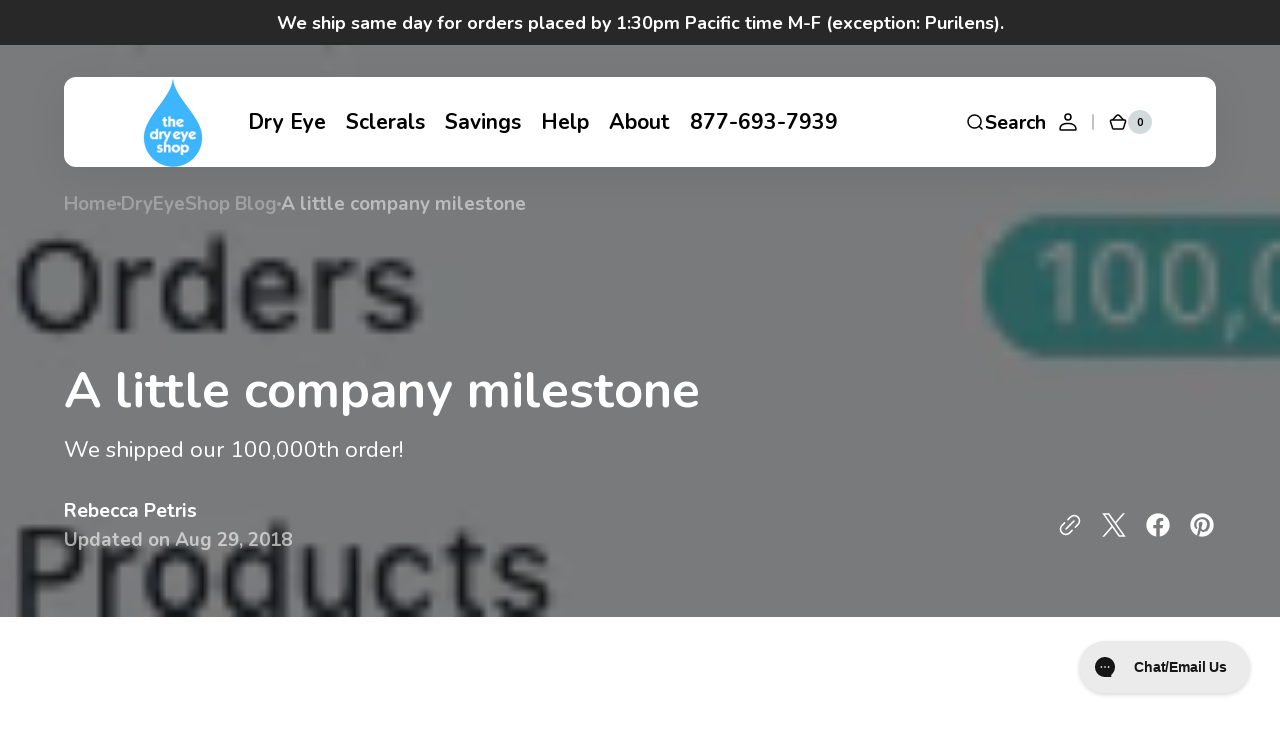

--- FILE ---
content_type: text/css
request_url: https://dryeyeshop.com/cdn/shop/t/48/assets/section-blog-post.css?v=66950436325818232471747941643
body_size: 1365
content:
main .shopify-section:first-child:not(.not-margin) .section--overlay>.article-template__block:first-child.section--has-overlay{margin-top:calc(-1 * (var(--header-height)))}.shopify-section:not(:first-child).section-main-article,.shopify-section:first-child.section-main-article.not-margin{--announcement-height: 0px;--header-height: 0px}.article-template{position:relative}.article-template .breadcrumb{margin-bottom:2.4rem}@media screen and (min-width: 576px){.article-template .breadcrumb{margin-bottom:3.2rem}}@media screen and (min-width: 990px){.article-template .breadcrumb{margin-bottom:4.8rem}}.article-template .copy-btn .copy-success,.article-template .copy-btn .copy-error{top:100%}.article-template__wrapper{width:100%;margin-left:auto;margin-right:auto}.article-template__blocks{display:flex;justify-content:center;gap:4.8rem}.article-template__blocks_aside{flex-direction:column;justify-content:space-between}@media screen and (min-width: 1200px){.article-template__blocks_aside{flex-direction:row}}.article-template__blocks_aside .article-template__blocks-box{flex:1;max-width:100%}@media screen and (min-width: 1200px){.article-template__blocks_aside .article-template__blocks-box{max-width:calc(100% - 44.8rem)}}@media screen and (min-width: 1360px){.article-template__blocks_aside .article-template__blocks-box{max-width:calc(100% - 49.8rem)}}@media screen and (min-width: 1536px){.article-template__blocks_aside .article-template__blocks-box{max-width:calc(100% - 50.4rem - 4.8rem)}}@media screen and (min-width: 1200px){.article-template__blocks-box{max-width:108rem;width:100%}}.article-template__header{margin-bottom:3.2rem}@media screen and (min-width: 990px){.article-template__header{margin-bottom:4.8rem}}@media screen and (min-width: 1360px){.article-template__header{margin-bottom:5.6rem}}.article-template__header--overlay{display:flex;background-color:transparent}.article-template__header--overlay:not(.section--has-overlay){border-radius:1.2rem;overflow:hidden}.article-template__header--overlay>.container{display:flex}.article-template__header--overlay.article-template__header--full{min-height:32rem}@media screen and (min-width: 750px){.article-template__header--overlay.article-template__header--full{min-height:48rem}}@media screen and (min-width: 990px){.article-template__header--overlay.article-template__header--full{min-height:calc(100vh - var(--announcement-height))}}.article-template__header--overlay.article-template__header--large .article-template__wrapper{min-height:45rem}@media screen and (min-width: 750px){.article-template__header--overlay.article-template__header--large .article-template__wrapper{min-height:60rem}}@media screen and (min-width: 1200px){.article-template__header--overlay.article-template__header--large .article-template__wrapper{min-height:75rem}}@media screen and (min-width: 1360px){.article-template__header--overlay.article-template__header--large .article-template__wrapper{min-height:84rem}}.article-template__header--overlay.article-template__header--medium .article-template__wrapper{min-height:30rem}@media screen and (min-width: 750px){.article-template__header--overlay.article-template__header--medium .article-template__wrapper{min-height:45rem}}@media screen and (min-width: 1200px){.article-template__header--overlay.article-template__header--medium .article-template__wrapper{min-height:57.2rem}}.article-template__header--overlay.section--has-overlay .article-template__hero-wrapper{border-radius:0}.article-template__header--overlay.section--has-overlay .article-template__info{padding-top:calc(var(--header-height));padding-bottom:3.2rem}@media screen and (min-width: 576px){.article-template__header--overlay.section--has-overlay .article-template__info{padding-top:calc(var(--header-height));padding-bottom:6.4rem}}.article-template__header--overlay .article-template__wrapper{position:relative;display:flex;flex-direction:column}.article-template__header--overlay .article-template__wrapper:before{content:"";position:absolute;top:0;right:0;bottom:0;left:0;background-color:rgba(var(--color-overlay),.5);z-index:1}.article-template__header--overlay .article-template__wrapper_radius{padding:2.4rem}@media screen and (min-width: 750px){.article-template__header--overlay .article-template__wrapper_radius{padding:3.2rem}}@media screen and (min-width: 990px){.article-template__header--overlay .article-template__wrapper_radius{padding:4.8rem}}@media screen and (min-width: 1200px){.article-template__header--overlay .article-template__wrapper_radius{padding:6.4rem}}.article-template__header--overlay .article-template__hero{position:absolute;top:0;right:0;bottom:0;left:0}.article-template__header--overlay .article-template__tags{margin-bottom:1.2rem}@media screen and (min-width: 750px){.article-template__header--overlay .article-template__tags{margin-bottom:2.4rem}}.article-template__header--overlay .article-template__info{position:relative;z-index:1;display:flex;flex-direction:column;height:100%}.article-template__header--overlay .article-template__text{margin-top:auto;max-width:108rem}@media screen and (min-width: 990px){.article-template__header--overlay .article-template__text{margin-bottom:3.2rem}}.article-template__header--overlay .article-template__bottom{margin-bottom:0}.article-template__header--overlay .article-template__date{color:rgb(var(--color-foreground),.6)}.article-template__header--overlay .article-template__tag{color:rgb(var(--color-foreground),.8);background-color:rgb(var(--color-foreground),.2)}.article-template__title{margin-top:0;margin-bottom:1.6rem}.article-template__bottom{display:flex;flex-wrap:wrap;align-items:center;justify-content:space-between;gap:.8rem 4rem;margin-bottom:2.4rem}@media screen and (min-width: 576px){.article-template__bottom{margin-bottom:3.2rem}}@media screen and (min-width: 990px){.article-template__bottom{margin-bottom:4.8rem}}@media screen and (min-width: 1360px){.article-template__bottom{margin-bottom:5.6rem}}.article-template__tags{display:flex;align-items:center;flex-wrap:wrap;gap:.4rem;margin:0;padding:0;margin-bottom:1.2rem;list-style:none;z-index:2}@media screen and (min-width: 750px){.article-template__tags{gap:.8rem 1.2rem}}.article-template__tag{font-weight:var(--font-heading-weight);text-transform:capitalize;color:rgba(var(--color-foreground),.8);border-radius:.5rem;background-color:rgb(var(--color-background-secondary));transition:var(--duration-default) ease;transition-property:background-color,color}.article-template__tag a{display:inline-block;line-height:normal;text-decoration:none;color:inherit;padding:.3rem .8rem;background-color:transparent;transition:none}.article-template__tag:hover{color:rgb(var(--color-background));background-color:rgb(var(--color-foreground))}.article-template__author{display:flex;align-items:center;gap:1.2rem}.article-template__author-image{flex-shrink:0;width:4.8rem;height:4.8rem;border-radius:50%;overflow:hidden}.article-template__author-image img{width:100%;height:100%;object-fit:cover}.article-template__author-name{display:block;font-weight:var(--font-heading-weight);margin-bottom:.2rem}.article-template__author-name:last-child{margin-bottom:0}.article-template__date{display:inline-block;font-weight:var(--font-heading-weight);color:rgb(var(--color-foreground-secondary))}.article-template__date span{margin-left:.3rem}.article-template__hero-wrapper{position:relative;width:100%;height:100%;border-radius:1.2rem;overflow:hidden}.article-template__hero-wrapper img{position:absolute;top:0;right:0;bottom:0;left:0;width:100%;height:100%;object-fit:cover}.article-template__hero-wrapper--full{min-height:32rem}@media screen and (min-width: 750px){.article-template__hero-wrapper--full{min-height:48rem}}@media screen and (min-width: 990px){.article-template__hero-wrapper--full{min-height:100vh}}.article-template__hero-wrapper--large{min-height:45rem}@media screen and (min-width: 750px){.article-template__hero-wrapper--large{min-height:60rem}}@media screen and (min-width: 1200px){.article-template__hero-wrapper--large{min-height:75rem}}@media screen and (min-width: 1360px){.article-template__hero-wrapper--large{min-height:84rem}}.article-template__hero-wrapper--medium{min-height:30rem}@media screen and (min-width: 750px){.article-template__hero-wrapper--medium{min-height:45rem}}@media screen and (min-width: 1200px){.article-template__hero-wrapper--medium{min-height:59.8rem}}.article-template__text{margin-bottom:2.4rem}@media screen and (min-width: 576px){.article-template__text{margin-bottom:3.2rem}}@media screen and (min-width: 990px){.article-template__text{margin-bottom:4rem}}.article-template__excerpt{margin-top:0;max-width:90.2rem;line-height:var(--font-body-line-height)}.article-template__excerpt a{transition:opacity var(--duration-default)}.article-template__excerpt a:hover{opacity:.8}.article-template__share .share-buttons-simple{margin-right:-.8rem}.article-template__aside{flex:1;width:100%;max-width:50.4rem}@media screen and (min-width: 1200px){.article-template__aside{max-width:40rem}}@media screen and (min-width: 1360px){.article-template__aside{max-width:45rem}}@media screen and (min-width: 1536px){.article-template__aside{max-width:50.4rem}}@media screen and (min-width: 1200px){.article-template__aside_margin{margin-top:9.2rem}}.article-template__content{line-height:var(--font-body-line-height)}.article-template__content-wrapper{margin-bottom:5.6rem}@media screen and (min-width: 1200px){.article-template__content-rte{max-width:80.4rem;margin-left:auto;margin-right:auto}}.article-template__footer{margin-right:auto;margin-left:0;margin-top:2.4rem;border-top:.1rem solid rgb(var(--color-border))}@media screen and (min-width: 990px){.article-template__footer{margin-top:4.8rem}}@media screen and (min-width: 1360px){.article-template__footer{margin-top:5.6rem}}.article-template__footer .article-template__author{padding-top:3.2rem;padding-bottom:3.2rem;border-bottom:.1rem solid rgb(var(--color-border))}.article-template__footer .article-template__author:not(.article-template__author_no-image){display:grid;justify-content:flex-start;gap:0 2rem;grid-template-columns:6.4rem minmax(auto,76rem)}@media screen and (min-width: 576px){.article-template__footer .article-template__author:not(.article-template__author_no-image){grid-template-columns:auto minmax(auto,76rem)}}.article-template__footer .article-template__author_no-image{flex-direction:column;gap:0}.article-template__footer .article-template__author_no-image .article-template__author-name{align-self:flex-start}@media screen and (min-width: 990px){.article-template__footer .article-template__author{padding-top:4.8rem;padding-bottom:4.8rem}}@media screen and (min-width: 1360px){.article-template__footer .article-template__author{padding-top:5.6rem;padding-bottom:5.6rem}}.article-template__footer .article-template__author-wrapper{max-width:76rem}.article-template__footer .article-template__author-image{grid-column:1;grid-row:span 2;width:6.4rem;height:6.4rem}.article-template__footer .article-template__author-image.article-template__author-image_no-info.article-template__author-image_no-position{grid-row:1}.article-template__footer .article-template__author-image.article-template__author-image_no-info.article-template__author-image_no-position+.article-template__author-name{align-self:unset}.article-template__footer .article-template__author-image_no-position:not(.article-template__author-image_no-info)+.article-template__author-name{align-self:unset;grid-row:span 2}@media screen and (min-width: 576px){.article-template__footer .article-template__author-image_no-position:not(.article-template__author-image_no-info)+.article-template__author-name{align-self:flex-end;grid-row:1}}.article-template__footer .article-template__author-image_no-position:not(.article-template__author-image_no-info)~.article-template__author-info{align-self:flex-start}@media screen and (min-width: 576px){.article-template__footer .article-template__author-image{grid-row:span 3}.article-template__footer .article-template__author-image_no-info,.article-template__footer .article-template__author-image_no-position{grid-row:span 2}}@media screen and (min-width: 990px){.article-template__footer .article-template__author-image{width:8rem;height:8rem}}@media screen and (min-width: 1200px){.article-template__footer .article-template__author-image{width:12rem;height:12rem}}.article-template__footer .article-template__author-name{grid-column:2;align-self:flex-end}.article-template__footer .article-template__author-position{grid-column:2;align-self:flex-start;font-weight:var(--font-heading-weight);color:rgb(var(--color-foreground),.6)}.article-template__footer .article-template__author-info{grid-column:1/span 2;margin-top:1.2rem;color:rgb(var(--color-foreground),.8)}@media screen and (min-width: 576px){.article-template__footer .article-template__author-info{grid-column:2}}.article-template__footer .article-template__author-info *{color:rgb(var(--color-foreground),.8);font-weight:var(--font-body-weight)}.article-template__footer .article-template__author-info *:first-child{margin-top:0}.article-template__footer .article-template__author-info *:last-child{margin-bottom:0}.article-template__footer .article-template__bottom{margin-top:2.4rem;margin-bottom:0}@media screen and (min-width: 990px){.article-template__footer .article-template__bottom{margin-top:4.8rem}}@media screen and (min-width: 1360px){.article-template__footer .article-template__bottom{margin-top:5.6rem}}.article-template__footer .article-template__tags{margin-top:1.6rem;margin-bottom:0}.article-template__comment-wrapper{margin-top:5rem}@media screen and (min-width: 990px){.article-template__comment-wrapper{margin-top:6rem}}.article-template__comment-wrapper h2{margin-top:0}.article-template__comments{margin-bottom:5rem}@media screen and (min-width: 990px){.article-template__comments{margin-bottom:7rem}}.article-template__comments-fields{margin-bottom:4rem}.article-template__comments-fields .text-area{width:100%}.article-template__comments-fields .field input,.article-template__comments-fields .field textarea{background-color:rgb(var(--color-background))}.article-template__comments-comment{color:rgba(var(--color-foreground),.75);background-color:rgb(var(--color-background));margin-bottom:1.5rem;padding:2rem 2rem 1.5rem;border-radius:1.2rem}@media screen and (min-width: 990px){.article-template__comments-comment{padding:2rem 2.5rem}}.article-template__comments-comment p{margin:0 0 1rem}@media screen and (min-width: 990px){.article-template__comments .pagination-wrapper{margin:5rem 0 8rem}}.article-template__comment-fields>*{margin-bottom:3rem}@media screen and (min-width: 990px){.article-template__comment-fields{display:grid;grid-template-columns:repeat(2,1fr);grid-column-gap:4rem}}.article-template__comment-warning{margin:2rem 0 2.5rem}[data-scheme=light] .article-template__header--column .article-template__tag:not(:hover),[data-scheme=light] .article-template__footer .article-template__tag:not(:hover){color:rgba(var(--color-button-tertiary-text));background-color:rgb(var(--color-button-tertiary))}@media (prefers-color-scheme: light){[data-scheme=auto] .article-template__header--column .article-template__tag:not(:hover),[data-scheme=auto] .article-template__footer .article-template__tag:not(:hover){color:rgba(var(--color-button-tertiary-text));background-color:rgb(var(--color-button-tertiary))}}
/*# sourceMappingURL=/cdn/shop/t/48/assets/section-blog-post.css.map?v=66950436325818232471747941643 */
